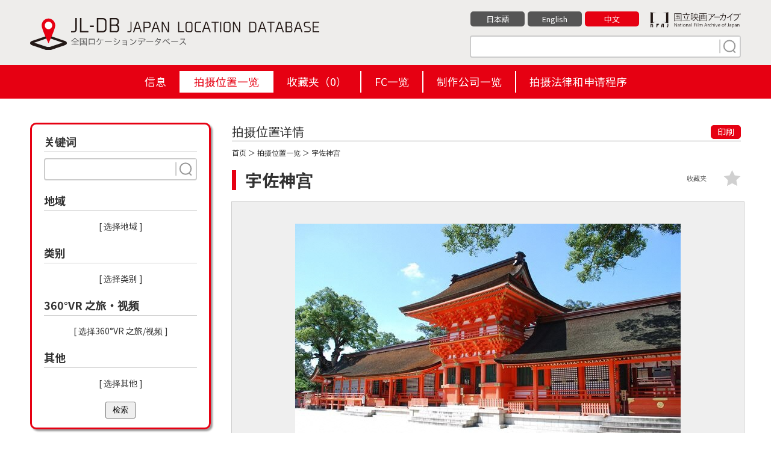

--- FILE ---
content_type: text/html; charset=UTF-8
request_url: https://jl-db.nfaj.go.jp/zhcn/location/440400004/?search=1&area%5B%5D=44
body_size: 10890
content:
<!DOCTYPE html>
<html lang="zh-cn">

<head>
<!-- Google Tag Manager -->
<script>(function(w,d,s,l,i){w[l]=w[l]||[];w[l].push({'gtm.start':
new Date().getTime(),event:'gtm.js'});var f=d.getElementsByTagName(s)[0],
j=d.createElement(s),dl=l!='dataLayer'?'&l='+l:'';j.async=true;j.src=
'https://www.googletagmanager.com/gtm.js?id='+i+dl;f.parentNode.insertBefore(j,f);
})(window,document,'script','dataLayer','GTM-P6RMWQ9');</script>
<!-- End Google Tag Manager -->
<meta charset="utf-8">
<title>宇佐神宫（大分县） | Japan Location Database</title>
<meta http-equiv="X-UA-Compatible" content="IE=edge">
<meta name="viewport" content="width=device-width,minimum-scale=1.0,maximum-scale=1.0,user-scalable=no">
<meta name="format-detection" content="telephone=no">
<meta name="description" content="">

<meta property="og:locale" content="zh-CN">
<meta property="og:type" content="website">
<meta property="og:image" content="https://jl-db.nfaj.go.jp/assets/img/ogp.png">
<meta property="og:title" content="宇佐神宫（大分县） | Japan Location Database">
<meta property="og:description" content="">
<meta property="og:url" content="https://jl-db.nfaj.go.jp/zhcn/location/">
<meta property="og:site_name" content="Japan Location Database">
<meta name="twitter:card" content="summary">
<meta name="twitter:title" content="宇佐神宫（大分县） | Japan Location Database">
<meta name="twitter:description" content="">
<meta name="twitter:image" content="https://jl-db.nfaj.go.jp/assets/img/ogp.png">

<link rel="apple-touch-icon" href="/assets/img/apple-touch-icon.png">
<link rel="shortcut icon" href="/assets/img/common/favicon.ico">
<link rel="preconnect" href="https://fonts.gstatic.com/">
<link rel="preconnect" href="https://use.fontawesome.com/">
<link rel="preconnect" href="https://ajax.googleapis.com/">

<link rel="stylesheet" href="https://fonts.googleapis.com/css2?family=Noto+Sans+JP:wght@400;700&display=swap">
<link rel="stylesheet" href="/assets/css/sanitize.css">
<link rel="stylesheet" href="/assets/css/style.css?k=20240920034129">
<link rel="stylesheet" href="/assets/css/style_sp.css?k=20240115123925">
<link href="https://use.fontawesome.com/releases/v5.10.0/css/all.css" rel="stylesheet">

<script src="https://ajax.googleapis.com/ajax/libs/jquery/3.5.1/jquery.min.js"></script>


<link rel="stylesheet" href="/assets/css/detail.css">
<link rel="stylesheet" href="/assets/css/slick.css">
<link rel="stylesheet" href="/assets/css/slick-theme.css">
<link rel="stylesheet" href="/assets/css/jquery.fancybox.css">
</head>

<body id="detail" class="lang_zhcn">

<!-- Google Tag Manager (noscript) -->
<noscript><iframe src="https://www.googletagmanager.com/ns.html?id=GTM-P6RMWQ9"
height="0" width="0" style="display:none;visibility:hidden"></iframe></noscript>
<!-- End Google Tag Manager (noscript) -->


<header class="header">
  <div class="wrapper clearfix">
    <div class="header-logo"><a href="/zhcn/"><img src="/assets/img/common/logo-01.svg" alt="JL-DB JAPAN LOCATION DATABASE 全国ロケーションデータベース"></a></div>
    <div class="header-info">
      <div class="clearfix">
        <div class="bun"><a href="https://www.nfaj.go.jp/" target="_blank" rel="noopener noreferrer"><img src="/assets/img/common/logo-nfaj.png" alt="国立映画アーカイブ -National Film Archive of Japan-"></a></div>
        <ul>
          <li><a href="/location/440400004/?search=1&area%5B%5D=44" class="">日本語</a></li>
          <li><a href="/en/location/440400004/?search=1&area%5B%5D=44" class="">English</a></li>
          <li><a href="/zhcn/location/440400004/?search=1&area%5B%5D=44" class="current">中文</a></li>
        </ul>
      </div>
      <div class="s-keyword">
        <form action="/zhcn/location/" method="get" id="head_search">
          <input type="text" placeholder="" name="q">
          <button type="submit" class="search" name="search" value="1"><img src="/assets/img/common/search.svg" width="30" height="24"></button>
        </form>
      </div>
    </div>
  </div>
  <ul class="hm">
    <li></li>
    <li></li>
    <li></li>
  </ul>

  <div id="header_navi">
    <div class="h-nav">
      <ul>
        <li class=""><a href="/zhcn/news/">信息</a></li><li class="active"><a href="/zhcn/location/">拍摄位置一览</a></li><li class=""><a href="/zhcn/location/?type=fav">收藏夹（<span id="fav_count">0</span>）</a></li><li class=""><a href="/zhcn/fc/">FC一览</a></li><li class=""><a href="/zhcn/production/">制作公司一览</a></li><li class=""><a href="/zhcn/filming_info/">拍摄法律和申请程序</a></li>
      </ul>
    </div>
  </div>

</header>
<div class="wrapper clearfix">

<form action="/zhcn/location/" method="get" id="side_search">

  <nav class="nav">

      <div class="change">更改检索条件</div>

      <div class="n-inr">
        <div class="nav-s nav-s-02">
          <div class="ttl">关键词</div>
          <div class="s-keyword">
            <input type="text" name="q" placeholder="" value="">
            <button type="submit" class="search search-button"><img src="/assets/img/common/search.svg" width="30" height="24"></button>
          </div>
        </div>
        <div class="nav-s nav-s-07">
          <div class="ttl">地域</div>
          <ul id="selected-area">
          </ul>
          <div class="more"><a class="js-modal-open" data-target="modal01">[ 选择地域 ]</a></div>
        </div>
        <div class="nav-s nav-s-07">
          <div class="ttl">类别</div>
          <ul id="selected-category">
          </ul>
          <div class="more"><a class="js-modal-open" data-target="modal02">[ 选择类别 ]</a></div>
        </div>
        <div class="nav-s nav-s-07">
          <div class="ttl">360°VR 之旅・视频</div>
          <ul id="selected-movie">
          </ul>
          <div class="more"><a class="js-modal-open" data-target="modal04">[ 选择360°VR 之旅/视频 ]</a></div>
        </div>
        <div class="nav-s nav-s-07">
          <div class="ttl">其他</div>
          <ul id="selected-other">
          </ul>
          <div class="more"><a class="js-modal-open" data-target="modal03">[ 选择其他 ]</a></div>
        </div>
        <a href="#" class="close">合上</a>
	<button type="submit" class="search-button" style="display: block; margin: auto; padding: 3px 10px;">检索</button>

      </div>

    </nav>
  </form>

  <main class="main">

    <section class="detail-box">

      <div class="ttl clearfix">
        <div class="detail_ttl">拍摄位置详情</div>
        <div class="print"><a href="#" onclick="window.print(); return false;">印刷</a></div>
      </div>

      <div class="condition"><a href="/zhcn/">首页</a> ＞ <a href="/zhcn/location/">拍摄位置一览</a> ＞ 宇佐神宫</div>

      <div class="s-ttl">
        <h1>宇佐神宫</h1>
        <div class="fv btn-fav " data-id="7158" data-command="add" data-token="71pJsCWbMDIOFFVWWCxeoLM9qbAlqzFy">收藏夹</div>
      </div>

      <div class="main_img img-box">
        <a href="https://jl-db.nfaj.go.jp/assets/images/201909/l/00034443.jpg" data-fancybox="img-group" data-caption="">
            <img src="https://jl-db.nfaj.go.jp/assets/images/201909/x/00034443.jpg" alt="">
        </a>
      </div>

      <ul class="thumb clearfix img-box-slider slider">
<li><div class="img-box"><a href="https://jl-db.nfaj.go.jp/assets/images/201909/x/00034444.jpg" data-fancybox="img-group" data-caption=""><img src="https://jl-db.nfaj.go.jp/assets/images/201909/m/00034444.jpg" alt=""></a></div></li>      </ul>


      <section class="detail-data-box sbox">
        <h2>详细的位置数据</h2>
        <div class="lists">
          <dl>
            <dt>名称</dt>
            <dd>宇佐神宫</dd>
          </dl>


          <dl>
            <dt>地址</dt>
            <dd>大分县宇佐市</dd>
          </dl>

          <dl>
            <dt>描述</dt>
            <dd>&quot;宇佐神宫作为全日本4万余社八幡社的总本宫而闻名全国，每年都有众多香客前来参拜。<br />
据说神宫起源于725年（神龟2）为祭祀应神天皇的御神灵八幡大神而创建的本殿一之御殿。二之御殿供奉比売大神、三之御殿供奉神功皇后，由此可见其与国东半岛广泛传播的神佛习合的山岳信仰、六乡满山文化有着深切的关联。<br />
神宫周边环绕着从太古生长至今的原生林，广阔的域内充满着澄净清新的气息，八幡造的3栋本殿（国宝）、神桥、吴桥、能乐殿、宝物殿等有着珍贵历史意义与文化意义的建筑物令人应接不暇。<br />
春天有约500棵染井吉樱花树争妍斗艳，夏天有莲花竞相开放，在这里可以赏玩四季各时节美景。&quot;<br />
</dd>
          </dl>

          <dl class="c-sd">
            <dt>拍摄日</dt>
            <dd>2018年</dd>
          </dl>


          <dl class="c-sw">
            <dt>拍摄时天气</dt>
            <dd>晴</dd>
          </dl>

          <dl class="c-ca">
            <dt>类别</dt>
            <dd>
              <a href="/zhcn/location/?search=1&cate%5B%5D=25"><span>历史遗迹·庭园</span></a>
              <a href="/zhcn/location/?search=1&cate%5B%5D=28"><span>神社·寺庙</span></a>
            </dd>
          </dl>





        </div>
      </section>

      <section class="detail-fc-box sbox">
        <h2>联系电影委员会</h2>
        <div class="lists">
          <dl>
            <dt>名称</dt>
            <dd><a href="/zhcn/fc/4404/">大分县外景地旅游推进协议会</a></dd>
          </dl>
          <dl>
            <dt>地址</dt>
            <dd>
              大分县大分市大手町3丁目1‐1<br>
            </dd>
          </dl>
          <dl>
            <dt>官方网址</dt>
            <dd>
              <a href="" target="_blank" rel="noopener noreferrer"></a>
            </dd>
          </dl>
          <dl>
            <dt>联系信息</dt>
            <dd>
              TEL：+81-97-506-2118
                <br>

              FAX：+81-97-506-1729

            </dd>
          </dl>
      </section>

      <section class="detail-map-box sbox">
        <h2>区域地图</h2>
        <div class="lists">
          <div id="map"></div>
          <p>※上述地图表示的为原始所在地及拍摄地的名称。存在与实际名称不同的情况，请予以理解。</p>
          
        </div>
      </section>

      <section class="detail-near-box sbox">
        <h2>附近的潜在位置</h2>
        <ul>
            <li><a href="/zhcn/location/440300011/"><div class="img-box"><img src="https://jl-db.nfaj.go.jp/assets/images/202005/s/00037462.JPG" alt=""></div>宇佐神宫参道</a></li>

            <li><a href="/zhcn/location/440300005/"><div class="img-box"><img src="https://jl-db.nfaj.go.jp/assets/images/202005/s/00037416.JPG" alt=""></div>院内町的石桥群</a></li>

            <li><a href="/zhcn/location/440300012/"><div class="img-box"><img src="https://jl-db.nfaj.go.jp/assets/images/202005/s/00037473.JPG" alt=""></div>宇佐平野</a></li>

            <li><a href="/zhcn/location/440300018/"><div class="img-box"><img src="https://jl-db.nfaj.go.jp/assets/images/202005/s/00037522.JPG" alt=""></div>东光寺五百罗汉</a></li>

            <li><a href="/zhcn/location/440300027/"><div class="img-box"><img src="https://jl-db.nfaj.go.jp/assets/images/202005/s/00037605.JPG" alt=""></div>四日市门前町、极乐通周边</a></li>

            <li><a href="/zhcn/location/440400001/"><div class="img-box"><img src="https://jl-db.nfaj.go.jp/assets/images/201909/s/00034430.JPG" alt=""></div>昭和之町</a></li>

            <li><a href="/zhcn/location/440300062/"><div class="img-box"><img src="https://jl-db.nfaj.go.jp/assets/images/202008/s/00039263.JPG" alt=""></div>布津部渔港</a></li>

            <li><a href="/zhcn/location/440300020/"><div class="img-box"><img src="https://jl-db.nfaj.go.jp/assets/images/202005/s/00037540.JPG" alt=""></div>佐田神社</a></li>

          </ul>
      </section>



      </section>

    </section>

  </main>


</div>

<footer class="footer">
  <div class="footer-inner-02">
    <p class="footer-logo"><img src="/assets/img/common/logo-03.png" alt="JL-DB JAPAN LOCATION DATABASE 全国ロケーションデータベース"></p>
    <div class="footer-link">
      <ul class="sns">
        <li><a href="javascript:void(0)" onclick="window.open('https://www.facebook.com/sharer/sharer.php?u='+encodeURIComponent(document.URL)+'&amp;t='+encodeURIComponent(document.title),null,'width=550px,height=350px');return false;"  target="_blank" rel="noopener noreferrer"><img src="/assets/img/common/icon_fb.gif" alt="Facebook"></a></li>
        <li><a href="https://twitter.com/share?text=%E5%AE%87%E4%BD%90%E7%A5%9E%E5%AE%AB%EF%BC%88%E5%A4%A7%E5%88%86%E5%8E%BF%EF%BC%89+%7C+Japan+Location+Database&url=https%3A%2F%2Fjl-db.nfaj.go.jp%2Fzhcn%2Flocation%2F" target="_blank" rel="noopener noreferrer"><img src="/assets/img/common/icon_x.svg" alt="X"></a></li>
      </ul>
      <ul class="lnks">
        <li><a href="/zhcn/about/">JL-DB是什么?</a></li>
        <li><a href="/zhcn/link/">链接</a></li>
        <li><a href="/zhcn/inquiry/">咨询</a></li>
        <li><a href="/zhcn/policy/">隐私政策</a></li>
      </ul>
    </div>
  </div>
  <div class="footer-inner-03">
    <p class="footer-copyright">&copy; National Film Archive of Japan</p>
  </div>
</footer>

<div class="pagetop"><a href="#" id="pagetop"></a></div>

<!-- modal01 -->
<div id="modal01" class="c-modal js-modal">
  <div class="c-modal_bg js-modal-close"></div>
  <div class="c-modal_content">
    <div class="c-modal_content_inner">
      <div class="ttl">选择地域</div>

      <div class="box-inner">
        <div class="headline ">北海道</div>
        <ul class="area1">
          <li><input id="area-id-1" type="checkbox" name="area[]" value="1" ><span id="area-name-1">北海道</span></li>
        </ul>
      </div>
      <div class="box-inner">
        <div class="headline ">東北</div>
        <ul class="area2">
          <li><input id="area-id-2" type="checkbox" name="area[]" value="2" ><span id="area-name-2">青森</span></li>
          <li><input id="area-id-3" type="checkbox" name="area[]" value="3" ><span id="area-name-3">岩手</span></li>
          <li><input id="area-id-5" type="checkbox" name="area[]" value="5" ><span id="area-name-5">秋田</span></li>
          <li><input id="area-id-6" type="checkbox" name="area[]" value="6" ><span id="area-name-6">山形</span></li>
          <li><input id="area-id-4" type="checkbox" name="area[]" value="4" ><span id="area-name-4">宮城</span></li>
          <li><input id="area-id-7" type="checkbox" name="area[]" value="7" ><span id="area-name-7">福岛</span></li>
        </ul>
      </div>
      <div class="box-inner">
        <div class="headline ">関東</div>
        <ul class="area3">
          <li><input id="area-id-13" type="checkbox" name="area[]" value="13" ><span id="area-name-13">东京</span></li>
          <li><input id="area-id-9" type="checkbox" name="area[]" value="9" ><span id="area-name-9">栃木</span></li>
          <li><input id="area-id-8" type="checkbox" name="area[]" value="8" ><span id="area-name-8">茨城</span></li>
          <li><input id="area-id-10" type="checkbox" name="area[]" value="10" ><span id="area-name-10">群马</span></li>
          <li><input id="area-id-12" type="checkbox" name="area[]" value="12" ><span id="area-name-12">千叶</span></li>
          <li><input id="area-id-11" type="checkbox" name="area[]" value="11" ><span id="area-name-11">埼玉</span></li>
          <li><input id="area-id-14" type="checkbox" name="area[]" value="14" ><span id="area-name-14">神奈川</span></li>
        </ul>
      </div>
      <div class="box-inner">
        <div class="headline ">甲信越静</div>
        <ul class="area4">
          <li><input id="area-id-15" type="checkbox" name="area[]" value="15" ><span id="area-name-15">新潟</span></li>
          <li><input id="area-id-20" type="checkbox" name="area[]" value="20" ><span id="area-name-20">长野</span></li>
          <li><input id="area-id-19" type="checkbox" name="area[]" value="19" ><span id="area-name-19">山梨</span></li>
          <li><input id="area-id-22" type="checkbox" name="area[]" value="22" ><span id="area-name-22">静冈</span></li>
        </ul>
      </div>
      <div class="box-inner">
        <div class="headline ">中部</div>
        <ul class="area5">
          <li><input id="area-id-16" type="checkbox" name="area[]" value="16" ><span id="area-name-16">富山</span></li>
          <li><input id="area-id-17" type="checkbox" name="area[]" value="17" ><span id="area-name-17">石川</span></li>
          <li><input id="area-id-21" type="checkbox" name="area[]" value="21" ><span id="area-name-21">岐阜</span></li>
          <li><input id="area-id-23" type="checkbox" name="area[]" value="23" ><span id="area-name-23">愛知</span></li>
          <li><input id="area-id-24" type="checkbox" name="area[]" value="24" ><span id="area-name-24">三重</span></li>
        </ul>
      </div>
      <div class="box-inner">
        <div class="headline ">近畿</div>
        <ul class="area6">
          <li><input id="area-id-18" type="checkbox" name="area[]" value="18" ><span id="area-name-18">福井</span></li>
          <li><input id="area-id-25" type="checkbox" name="area[]" value="25" ><span id="area-name-25">滋贺</span></li>
          <li><input id="area-id-26" type="checkbox" name="area[]" value="26" ><span id="area-name-26">京都</span></li>
          <li><input id="area-id-27" type="checkbox" name="area[]" value="27" ><span id="area-name-27">大阪</span></li>
          <li><input id="area-id-28" type="checkbox" name="area[]" value="28" ><span id="area-name-28">兵库</span></li>
          <li><input id="area-id-29" type="checkbox" name="area[]" value="29" ><span id="area-name-29">奈良</span></li>
          <li><input id="area-id-30" type="checkbox" name="area[]" value="30" ><span id="area-name-30">和歌山</span></li>
        </ul>
      </div>
      <div class="box-inner">
        <div class="headline ">中国</div>
        <ul class="area7">
          <li><input id="area-id-31" type="checkbox" name="area[]" value="31" ><span id="area-name-31">鸟取</span></li>
          <li><input id="area-id-32" type="checkbox" name="area[]" value="32" ><span id="area-name-32">岛根</span></li>
          <li><input id="area-id-33" type="checkbox" name="area[]" value="33" ><span id="area-name-33">冈山</span></li>
          <li><input id="area-id-34" type="checkbox" name="area[]" value="34" ><span id="area-name-34">广岛</span></li>
          <li><input id="area-id-35" type="checkbox" name="area[]" value="35" ><span id="area-name-35">山口</span></li>
        </ul>
      </div>
      <div class="box-inner">
        <div class="headline ">四国</div>
        <ul class="area8">
          <li><input id="area-id-36" type="checkbox" name="area[]" value="36" ><span id="area-name-36">德岛</span></li>
          <li><input id="area-id-37" type="checkbox" name="area[]" value="37" ><span id="area-name-37">香川</span></li>
          <li><input id="area-id-38" type="checkbox" name="area[]" value="38" ><span id="area-name-38">愛媛</span></li>
          <li><input id="area-id-39" type="checkbox" name="area[]" value="39" ><span id="area-name-39">高知</span></li>
        </ul>
      </div>
      <div class="box-inner">
        <div class="headline ">九州</div>
        <ul class="area9">
          <li><input id="area-id-40" type="checkbox" name="area[]" value="40" ><span id="area-name-40">福冈</span></li>
          <li><input id="area-id-41" type="checkbox" name="area[]" value="41" ><span id="area-name-41">佐賀</span></li>
          <li><input id="area-id-42" type="checkbox" name="area[]" value="42" ><span id="area-name-42">长崎</span></li>
          <li><input id="area-id-43" type="checkbox" name="area[]" value="43" ><span id="area-name-43">熊本</span></li>
          <li><input id="area-id-44" type="checkbox" name="area[]" value="44" ><span id="area-name-44">大分</span></li>
          <li><input id="area-id-45" type="checkbox" name="area[]" value="45" ><span id="area-name-45">宮崎</span></li>
          <li><input id="area-id-46" type="checkbox" name="area[]" value="46" ><span id="area-name-46">鹿儿岛</span></li>
        </ul>
      </div>
      <div class="box-inner">
        <div class="headline ">沖縄</div>
        <ul class="area10">
          <li><input id="area-id-47" type="checkbox" name="area[]" value="47" ><span id="area-name-47">冲绳</span></li>
        </ul>
      </div>

      <div class="submit"><button type="submit" class="search-button" name="search" value="1">检索</button></div>
      <a class="js-modal-close c-modal_close" href=""><span></span></a>

    </div>

  </div>

</div>
<!-- ./modal01 -->

<!-- modal02 -->
<div id="modal02" class="c-modal js-modal">
  <div class="c-modal_bg js-modal-close"></div>
  <div class="c-modal_content">
    <div class="c-modal_content_inner">
      <div class="ttl">选择类别</div>
      <div class="box-inner">
        <div class="headline">古迹·名胜</div>
        <ul>
          <li><input id="category-id-23" type="checkbox" name="cate[]" value="23" ><span id="category-name-23">世界遗产地区</span></li>
          <li><input id="category-id-24" type="checkbox" name="cate[]" value="24" ><span id="category-name-24">国宝·文化遗产</span></li>
          <li><input id="category-id-143" type="checkbox" name="cate[]" value="143" ><span id="category-name-143">文化财产</span></li>
          <li><input id="category-id-25" type="checkbox" name="cate[]" value="25" ><span id="category-name-25">历史遗迹·庭园</span></li>
          <li><input id="category-id-26" type="checkbox" name="cate[]" value="26" ><span id="category-name-26">自然保护区·名胜</span></li>
          <li><input id="category-id-27" type="checkbox" name="cate[]" value="27" ><span id="category-name-27">城堡·城堡遗迹</span></li>
          <li><input id="category-id-139" type="checkbox" name="cate[]" value="139" ><span id="category-name-139">武士住宅</span></li>
        </ul>
      </div>
      <div class="box-inner">
        <div class="headline">神社·寺庙</div>
        <ul>
          <li><input id="category-id-28" type="checkbox" name="cate[]" value="28" ><span id="category-name-28">神社·寺庙</span></li>
          <li><input id="category-id-29" type="checkbox" name="cate[]" value="29" ><span id="category-name-29">教堂·礼拜堂</span></li>
          <li><input id="category-id-30" type="checkbox" name="cate[]" value="30" ><span id="category-name-30">墓地·陵园</span></li>
          <li><input id="category-id-31" type="checkbox" name="cate[]" value="31" ><span id="category-name-31">其他宗教设施</span></li>
        </ul>
      </div>
      <div class="box-inner">
        <div class="headline">写字楼·商业设施</div>
        <ul>
          <li><input id="category-id-32" type="checkbox" name="cate[]" value="32" ><span id="category-name-32">写字楼·商业大厦（外观）</span></li>
          <li><input id="category-id-33" type="checkbox" name="cate[]" value="33" ><span id="category-name-33">综合商业设施（商业综合体）</span></li>
          <li><input id="category-id-34" type="checkbox" name="cate[]" value="34" ><span id="category-name-34">大型店铺（包含郊外店铺）</span></li>
          <li><input id="category-id-35" type="checkbox" name="cate[]" value="35" ><span id="category-name-35">旅店·酒店</span></li>
        </ul>
      </div>
      <div class="box-inner">
        <div class="headline">店铺·住宅区</div>
        <ul>
          <li><input id="category-id-36" type="checkbox" name="cate[]" value="36" ><span id="category-name-36">零售商场</span></li>
          <li><input id="category-id-141" type="checkbox" name="cate[]" value="141" ><span id="category-name-141">町屋</span></li>
          <li><input id="category-id-37" type="checkbox" name="cate[]" value="37" ><span id="category-name-37">餐饮店</span></li>
          <li><input id="category-id-38" type="checkbox" name="cate[]" value="38" ><span id="category-name-38">专卖店·便利店</span></li>
          <li><input id="category-id-39" type="checkbox" name="cate[]" value="39" ><span id="category-name-39">住宅·居住地</span></li>
          <li><input id="category-id-40" type="checkbox" name="cate[]" value="40" ><span id="category-name-40">小区·楼房·公寓</span></li>
        </ul>
      </div>
      <div class="box-inner">
        <div class="headline">商店街·娱乐休闲街街</div>
        <ul>
          <li><input id="category-id-41" type="checkbox" name="cate[]" value="41" ><span id="category-name-41">市场·批发市场</span></li>
          <li><input id="category-id-42" type="checkbox" name="cate[]" value="42" ><span id="category-name-42">商店街内零售商场</span></li>
          <li><input id="category-id-43" type="checkbox" name="cate[]" value="43" ><span id="category-name-43">商店街内餐饮店</span></li>
          <li><input id="category-id-44" type="checkbox" name="cate[]" value="44" ><span id="category-name-44">电影院·剧场·礼堂</span></li>
          <li><input id="category-id-45" type="checkbox" name="cate[]" value="45" ><span id="category-name-45">专卖店·便利店</span></li>
          <li><input id="category-id-46" type="checkbox" name="cate[]" value="46" ><span id="category-name-46">弹珠店等游戏设施</span></li>
          <li><input id="category-id-47" type="checkbox" name="cate[]" value="47" ><span id="category-name-47">酒吧街·风俗店</span></li>
        </ul>
      </div>
      <div class="box-inner">
        <div class="headline">公共设施·礼堂</div>
        <ul>
          <li><input id="category-id-48" type="checkbox" name="cate[]" value="48" ><span id="category-name-48">行政管理设施</span></li>
          <li><input id="category-id-49" type="checkbox" name="cate[]" value="49" ><span id="category-name-49">公民馆·集会所</span></li>
          <li><input id="category-id-50" type="checkbox" name="cate[]" value="50" ><span id="category-name-50">礼堂·社区中心</span></li>
        </ul>
      </div>
      <div class="box-inner">
        <div class="headline">街景·村庄景色</div>
        <ul>
          <li><input id="category-id-136" type="checkbox" name="cate[]" value="136" ><span id="category-name-136">街景</span></li>
          <li><input id="category-id-51" type="checkbox" name="cate[]" value="51" ><span id="category-name-51">山村地区</span></li>
          <li><input id="category-id-52" type="checkbox" name="cate[]" value="52" ><span id="category-name-52">农村地区</span></li>
          <li><input id="category-id-53" type="checkbox" name="cate[]" value="53" ><span id="category-name-53">渔村地区</span></li>
          <li><input id="category-id-54" type="checkbox" name="cate[]" value="54" ><span id="category-name-54">市中心</span></li>
          <li><input id="category-id-55" type="checkbox" name="cate[]" value="55" ><span id="category-name-55">河边或湖畔旁的居民区</span></li>
          <li><input id="category-id-56" type="checkbox" name="cate[]" value="56" ><span id="category-name-56">原野·牧场·放牧地</span></li>
          <li><input id="category-id-57" type="checkbox" name="cate[]" value="57" ><span id="category-name-57">田地·农地·果园</span></li>
        </ul>
      </div>
      <div class="box-inner">
        <div class="headline">大自然·山·河流·溪谷·湖</div>
        <ul>
          <li><input id="category-id-134" type="checkbox" name="cate[]" value="134" ><span id="category-name-134">大自然</span></li>
          <li><input id="category-id-138" type="checkbox" name="cate[]" value="138" ><span id="category-name-138">花圃 </span></li>
          <li><input id="category-id-58" type="checkbox" name="cate[]" value="58" ><span id="category-name-58">山·登山道·山间小屋</span></li>
          <li><input id="category-id-59" type="checkbox" name="cate[]" value="59" ><span id="category-name-59">森林·杂木林</span></li>
          <li><input id="category-id-60" type="checkbox" name="cate[]" value="60" ><span id="category-name-60">瀑布·河流·溪谷·溪流</span></li>
          <li><input id="category-id-61" type="checkbox" name="cate[]" value="61" ><span id="category-name-61">湖·池沼·储水池</span></li>
          <li><input id="category-id-135" type="checkbox" name="cate[]" value="135" ><span id="category-name-135">岛</span></li>
        </ul>
      </div>
      <div class="box-inner">
        <div class="headline">温泉·疗养</div>
        <ul>
          <li><input id="category-id-62" type="checkbox" name="cate[]" value="62" ><span id="category-name-62">温泉街·避暑地</span></li>
          <li><input id="category-id-63" type="checkbox" name="cate[]" value="63" ><span id="category-name-63">旅馆·酒店·食宿公寓</span></li>
          <li><input id="category-id-64" type="checkbox" name="cate[]" value="64" ><span id="category-name-64">别墅·乡间小舍</span></li>
        </ul>
      </div>
      <div class="box-inner">
        <div class="headline">交通·交通工具</div>
        <ul>
          <li><input id="category-id-65" type="checkbox" name="cate[]" value="65" ><span id="category-name-65">站·车站内·站前·转盘</span></li>
          <li><input id="category-id-140" type="checkbox" name="cate[]" value="140" ><span id="category-name-140">道路休息站</span></li>
          <li><input id="category-id-66" type="checkbox" name="cate[]" value="66" ><span id="category-name-66">铁路道口·线路</span></li>
          <li><input id="category-id-67" type="checkbox" name="cate[]" value="67" ><span id="category-name-67">停车场（含室内）</span></li>
          <li><input id="category-id-68" type="checkbox" name="cate[]" value="68" ><span id="category-name-68">机场·机场大楼·直升飞机场</span></li>
          <li><input id="category-id-69" type="checkbox" name="cate[]" value="69" ><span id="category-name-69">港口·船埠头</span></li>
          <li><input id="category-id-70" type="checkbox" name="cate[]" value="70" ><span id="category-name-70">公交车站·公交停靠站</span></li>
          <li><input id="category-id-71" type="checkbox" name="cate[]" value="71" ><span id="category-name-71">船舶及船舶内</span></li>
          <li><input id="category-id-72" type="checkbox" name="cate[]" value="72" ><span id="category-name-72">电车·有轨电车·单轨电车</span></li>
          <li><input id="category-id-73" type="checkbox" name="cate[]" value="73" ><span id="category-name-73">游览车/吊篮·缆车</span></li>
        </ul>
      </div>
      <div class="box-inner">
        <div class="headline">公园·休闲设施</div>
        <ul>
          <li><input id="category-id-74" type="checkbox" name="cate[]" value="74" ><span id="category-name-74">公园</span></li>
          <li><input id="category-id-75" type="checkbox" name="cate[]" value="75" ><span id="category-name-75">主题公园·游乐场</span></li>
          <li><input id="category-id-76" type="checkbox" name="cate[]" value="76" ><span id="category-name-76">弹珠店等游戏设施</span></li>
          <li><input id="category-id-77" type="checkbox" name="cate[]" value="77" ><span id="category-name-77">动物园·水族馆·植物园</span></li>
          <li><input id="category-id-78" type="checkbox" name="cate[]" value="78" ><span id="category-name-78">美术馆·博物馆·资料馆</span></li>
          <li><input id="category-id-79" type="checkbox" name="cate[]" value="79" ><span id="category-name-79">海水浴场·沙滩</span></li>
          <li><input id="category-id-80" type="checkbox" name="cate[]" value="80" ><span id="category-name-80">游泳池（室内·室外）</span></li>
          <li><input id="category-id-81" type="checkbox" name="cate[]" value="81" ><span id="category-name-81">宿营地·小木屋</span></li>
          <li><input id="category-id-82" type="checkbox" name="cate[]" value="82" ><span id="category-name-82">滑雪场·高尔夫球场</span></li>
          <li><input id="category-id-83" type="checkbox" name="cate[]" value="83" ><span id="category-name-83">电影院·剧场·礼堂</span></li>
          <li><input id="category-id-84" type="checkbox" name="cate[]" value="84" ><span id="category-name-84">保龄球·台球厅等</span></li>
          <li><input id="category-id-85" type="checkbox" name="cate[]" value="85" ><span id="category-name-85">其他设施</span></li>
        </ul>
      </div>
      <div class="box-inner">
        <div class="headline">道路·桥梁</div>
        <ul>
          <li><input id="category-id-86" type="checkbox" name="cate[]" value="86" ><span id="category-name-86">单侧3条以上车道</span></li>
          <li><input id="category-id-87" type="checkbox" name="cate[]" value="87" ><span id="category-name-87">有特征的路</span></li>
          <li><input id="category-id-88" type="checkbox" name="cate[]" value="88" ><span id="category-name-88">山道·林道·农道·田埂道</span></li>
          <li><input id="category-id-89" type="checkbox" name="cate[]" value="89" ><span id="category-name-89">坡路·台阶</span></li>
          <li><input id="category-id-90" type="checkbox" name="cate[]" value="90" ><span id="category-name-90">桥梁</span></li>
          <li><input id="category-id-91" type="checkbox" name="cate[]" value="91" ><span id="category-name-91">隧道</span></li>
          <li><input id="category-id-92" type="checkbox" name="cate[]" value="92" ><span id="category-name-92">高速公路</span></li>
        </ul>
      </div>
      <div class="box-inner">
        <div class="headline">室内·室外</div>
        <ul>
          <li><input id="category-id-93" type="checkbox" name="cate[]" value="93" ><span id="category-name-93">写字楼内</span></li>
          <li><input id="category-id-94" type="checkbox" name="cate[]" value="94" ><span id="category-name-94">房间·会议室</span></li>
          <li><input id="category-id-95" type="checkbox" name="cate[]" value="95" ><span id="category-name-95">住宅·住宅内</span></li>
          <li><input id="category-id-96" type="checkbox" name="cate[]" value="96" ><span id="category-name-96">饮食店内</span></li>
          <li><input id="category-id-97" type="checkbox" name="cate[]" value="97" ><span id="category-name-97">零售商场内</span></li>
          <li><input id="category-id-98" type="checkbox" name="cate[]" value="98" ><span id="category-name-98">其他设施内</span></li>
        </ul>
      </div>
      <div class="box-inner">
        <div class="headline">设施遗址·废墟·产业遗址·空地</div>
        <ul>
          <li><input id="category-id-99" type="checkbox" name="cate[]" value="99" ><span id="category-name-99">工业设施遗迹·废墟·停业设施</span></li>
          <li><input id="category-id-100" type="checkbox" name="cate[]" value="100" ><span id="category-name-100">采石·挖掘场</span></li>
          <li><input id="category-id-101" type="checkbox" name="cate[]" value="101" ><span id="category-name-101">废弃线路·废弃车站</span></li>
          <li><input id="category-id-102" type="checkbox" name="cate[]" value="102" ><span id="category-name-102">产业遗迹·战争遗迹</span></li>
          <li><input id="category-id-103" type="checkbox" name="cate[]" value="103" ><span id="category-name-103">空地</span></li>
        </ul>
      </div>
      <div class="box-inner">
        <div class="headline">屋顶·眺望</div>
        <ul>
          <li><input id="category-id-104" type="checkbox" name="cate[]" value="104" ><span id="category-name-104">展望台·山顶处景观</span></li>
          <li><input id="category-id-105" type="checkbox" name="cate[]" value="105" ><span id="category-name-105">建筑物顶楼·阳台</span></li>
          <li><input id="category-id-106" type="checkbox" name="cate[]" value="106" ><span id="category-name-106">航拍</span></li>
        </ul>
      </div>
      <div class="box-inner">
        <div class="headline">学校·医院·警察·消防</div>
        <ul>
          <li><input id="category-id-137" type="checkbox" name="cate[]" value="137" ><span id="category-name-137">小学·初中·高中</span></li>
          <li><input id="category-id-109" type="checkbox" name="cate[]" value="109" ><span id="category-name-109">大学·专科</span></li>
          <li><input id="category-id-110" type="checkbox" name="cate[]" value="110" ><span id="category-name-110">综合医院·医院·诊所</span></li>
          <li><input id="category-id-111" type="checkbox" name="cate[]" value="111" ><span id="category-name-111">警察局</span></li>
          <li><input id="category-id-112" type="checkbox" name="cate[]" value="112" ><span id="category-name-112">消防局</span></li>
          <li><input id="category-id-113" type="checkbox" name="cate[]" value="113" ><span id="category-name-113">自卫队设施·美军设施</span></li>
        </ul>
      </div>
      <div class="box-inner">
        <div class="headline">港口·海边·海岸</div>
        <ul>
          <li><input id="category-id-114" type="checkbox" name="cate[]" value="114" ><span id="category-name-114">海滩·海水浴场·海岸</span></li>
          <li><input id="category-id-115" type="checkbox" name="cate[]" value="115" ><span id="category-name-115">太平洋侧海岸</span></li>
          <li><input id="category-id-116" type="checkbox" name="cate[]" value="116" ><span id="category-name-116">日本海侧海岸</span></li>
          <li><input id="category-id-117" type="checkbox" name="cate[]" value="117" ><span id="category-name-117">灯塔·码头·防护堤</span></li>
          <li><input id="category-id-118" type="checkbox" name="cate[]" value="118" ><span id="category-name-118">港口·渔港·养殖场·运河</span></li>
          <li><input id="category-id-119" type="checkbox" name="cate[]" value="119" ><span id="category-name-119">海中·洞穴·无人岛</span></li>
        </ul>
      </div>
      <div class="box-inner">
        <div class="headline">工厂·仓库</div>
        <ul>
          <li><input id="category-id-120" type="checkbox" name="cate[]" value="120" ><span id="category-name-120">工厂·仓库全景（包含俯视）</span></li>
          <li><input id="category-id-121" type="checkbox" name="cate[]" value="121" ><span id="category-name-121">设施内·占地内</span></li>
        </ul>
      </div>
      <div class="box-inner">
        <div class="headline">可见……之处</div>
        <ul>
          <li><input id="category-id-122" type="checkbox" name="cate[]" value="122" ><span id="category-name-122">学校·教育设施</span></li>
          <li><input id="category-id-123" type="checkbox" name="cate[]" value="123" ><span id="category-name-123">警察局·消防局</span></li>
          <li><input id="category-id-124" type="checkbox" name="cate[]" value="124" ><span id="category-name-124">医院·病房·手术室</span></li>
          <li><input id="category-id-125" type="checkbox" name="cate[]" value="125" ><span id="category-name-125">高速公路·桥梁</span></li>
          <li><input id="category-id-126" type="checkbox" name="cate[]" value="126" ><span id="category-name-126">国内</span></li>
          <li><input id="category-id-127" type="checkbox" name="cate[]" value="127" ><span id="category-name-127">国外</span></li>
          <li><input id="category-id-128" type="checkbox" name="cate[]" value="128" ><span id="category-name-128">地球外</span></li>
        </ul>
      </div>
      <div class="box-inner">
        <div class="headline">夜景·夜间</div>
        <ul>
          <li><input id="category-id-129" type="checkbox" name="cate[]" value="129" ><span id="category-name-129">点灯（夜晚街区华灯）</span></li>
          <li><input id="category-id-130" type="checkbox" name="cate[]" value="130" ><span id="category-name-130">夜景</span></li>
        </ul>
      </div>
      <div class="box-inner">
        <div class="headline">特产·节日祭典</div>
        <ul>
          <li><input id="category-id-131" type="checkbox" name="cate[]" value="131" ><span id="category-name-131">地区表演艺术·祭典·无形文化</span></li>
          <li><input id="category-id-132" type="checkbox" name="cate[]" value="132" ><span id="category-name-132">典礼仪式·活动</span></li>
        </ul>
      </div>
      <div class="box-inner">
        <div class="headline">其他</div>
        <ul>
          <li><input id="category-id-133" type="checkbox" name="cate[]" value="133" ><span id="category-name-133">其他</span></li>
        </ul>
      </div>
      <div class="submit"><button type="submit" class="search-button" name="search" value="1">检索</button></div>
      <a class="js-modal-close c-modal_close" href=""><span></span></a>
    </div>
  </div>
</div>
<!-- ./modal02 -->

<!-- modal04 -->
<div id="modal04" class="c-modal js-modal">
  <div class="c-modal_bg js-modal-close"></div>
  <div class="c-modal_content">
    <div class="c-modal_content_inner">
      <div class="ttl">选择360°VR 之旅/视频</div>
      <div class="box-inner">
        <ul>
                <li><input id="movie-id-2" type="checkbox" name="movie[]" value="2" ><span id="movie-name-2">360°VR 之旅</span></li>
                <li><input id="movie-id-1" type="checkbox" name="movie[]" value="1" ><span id="movie-name-1">视频</span></li>
         
        </ul>
      </div>
      <div class="submit"><button type="submit" class="search-button">检索</button></div>
      <a class="js-modal-close c-modal_close" href=""><span></span></a>
    </div>
  </div>
</div>
<!-- ./modal04 -->

<!-- modal03 -->
<div id="modal03" class="c-modal js-modal">
  <div class="c-modal_bg js-modal-close"></div>
  <div class="c-modal_content">
    <div class="c-modal_content_inner">
      <div class="ttl">选择其他</div>
      <div class="box-inner">
        <ul>
          <li><input id="other-id-1" type="checkbox" name="other[]" value="1" ><span id="other-name-1">停车场有</span></li>
          <li><input id="other-id-2" type="checkbox" name="other[]" value="2" ><span id="other-name-2">休息区有</span></li>
          <li><input id="other-id-3" type="checkbox" name="other[]" value="3" ><span id="other-name-3">厕所有</span></li>
          <li><input id="other-id-4" type="checkbox" name="other[]" value="4" ><span id="other-name-4">射击历史</span></li>
          <li><input id="other-id-6" type="checkbox" name="other[]" value="6" ><span id="other-name-6">可用拍摄时间有</span></li>
          <li><input id="other-id-7" type="checkbox" name="other[]" value="7" ><span id="other-name-7">使用条款有</span></li>
          <li><input id="other-id-8" type="checkbox" name="other[]" value="8" ><span id="other-name-8">申请截止日期有</span></li>
          <li><input id="other-id-9" type="checkbox" name="other[]" value="9" ><span id="other-name-9">爆炸有</span></li>
          <li><input id="other-id-10" type="checkbox" name="other[]" value="10" ><span id="other-name-10">〜貌似的地方・〜可以拍摄场景的地方</span></li>
          <li><input id="other-id-11" type="checkbox" name="other[]" value="11" ><span id="other-name-11">火的使用 OK</span></li>
          <li><input id="other-id-12" type="checkbox" name="other[]" value="12" ><span id="other-name-12">水的使用 OK</span></li>
          <li><input id="other-id-13" type="checkbox" name="other[]" value="13" ><span id="other-name-13">无人机 OK</span></li>
          <li><input id="other-id-14" type="checkbox" name="other[]" value="14" ><span id="other-name-14">替身和开放性设置 OK</span></li>
          <li><input id="other-id-15" type="checkbox" name="other[]" value="15" ><span id="other-name-15">封锁 OK</span></li>
          <li><input id="other-id-16" type="checkbox" name="other[]" value="16" ><span id="other-name-16">保留 OK</span></li>
        </ul>
      </div>
      <div class="submit"><button type="submit" class="search-button">检索</button></div>
      <a class="js-modal-close c-modal_close" href=""><span></span></a>
    </div>
  </div>
</div>
<!-- ./modal03 -->

<script src="/assets/js/common.js"></script>
<script src="/assets/js/slick.min.js"></script>
<script src="/assets/js/jquery.fancybox.min.js"></script>

<script>
$(document).ready(function () {
    $('.btn-fav').on('click', function () {
        const location_id = $(this).attr('data-id')
        const command = $(this).attr('data-command')
        const token = $(this).attr('data-token')
        const url = "/zhcn/favorite/"
        const btn = $(this)
        $.ajax({
            type: "POST",
            cache: false,
            url: url + location_id + '/' + command + '/',
            data:
                {
                  mode: 'api',
                  command: command,
                  location_id: location_id,
                  token: token,
                },
        }).done(function (msg) {
            if(msg.status == 'success'){
                toggleFavBtn(btn)
            }else{
                alert("fail token-error");
            }
        }).fail(function () {

        });
    })
    function toggleFavBtn(btn) {
        var count = Number($('#fav_count').text())
        if(btn.attr('data-command') === 'add'){
            setBtnActive(btn)
            count = count + 1
        }else{
            setBtnNegative(btn)
            if (count > 0){ count = count - 1 }
        }
      // console.log(count)
        $('#fav_count').text(count)
    }
    function setBtnActive(btn) {
        btn.addClass('current')
        btn.attr('data-command', 'remove')
        alert("添加到我的收藏夹")
    }
    function setBtnNegative(btn) {
        btn.removeClass('current');
        btn.attr('data-command', 'add')
        alert("我把它从我的收藏夹里删除了")
    }
});
</script><script src="https://www.youtube.com/iframe_api"></script>
<script src="https://maps.googleapis.com/maps/api/js?key=AIzaSyCNBDBnYhiyhxfQzSnkOSZb0lFQhLfrqZo&callback=initMap&language=zh-cn" async defer></script>
<script>
var map;
var marker = [];
var info = [];

function googlemap_init(center, markerData) {
  if (!Object.keys(center).length || !markerData.length) {
    return;
  }

  var centerLatLng = new google.maps.LatLng({lat: center.lat, lng: center.lng});
  map = new google.maps.Map(document.getElementById('map'), {
    center: centerLatLng,
    mapTypeId: google.maps.MapTypeId.ROADMAP,
    zoom: 15
  });

  markerData.forEach((value, index) => {
    marker[index] = new google.maps.Marker({
        position: new google.maps.LatLng(value.lat, value.lng),
        title: value.name,
        icon: {url: value.icon},
        zIndex: value.zindex
    });
    marker[index].setMap(map);

    info[index] = new google.maps.InfoWindow({
      content: '<div>' + value.name + '</div>'
    });

    markerEvent(index);
  });
}

function markerEvent(index) {
  marker[index].addListener('click', function() {
    info[index].open(map, marker[index]);
  });
}
var center = {
  lat: 33.5260019,
  lng: 131.3746381,
};
var markerData = [
  {
    name: '宇佐神宫',
    lat: 33.5260019,
    lng: 131.3746381,
    icon: 'https://maps.google.com/mapfiles/ms/icons/red-dot.png',
    zindex: 10,
  },
  {
    name: '宇佐神宫参道',
    lat: 33.5260019,
    lng: 131.3746381,
    icon: 'https://maps.google.com/mapfiles/ms/icons/blue-dot.png',
    zindex: 9,
  },
  {
    name: '院内町的石桥群',
    lat: 33.5319902,
    lng: 131.3496285,
    icon: 'https://maps.google.com/mapfiles/ms/icons/blue-dot.png',
    zindex: 8,
  },
  {
    name: '宇佐平野',
    lat: 33.5319902,
    lng: 131.3496285,
    icon: 'https://maps.google.com/mapfiles/ms/icons/blue-dot.png',
    zindex: 7,
  },
  {
    name: '东光寺五百罗汉',
    lat: 33.5581005,
    lng: 131.3613863,
    icon: 'https://maps.google.com/mapfiles/ms/icons/blue-dot.png',
    zindex: 6,
  },
  {
    name: '四日市门前町、极乐通周边',
    lat: 33.5312096,
    lng: 131.3274879,
    icon: 'https://maps.google.com/mapfiles/ms/icons/blue-dot.png',
    zindex: 5,
  },
  {
    name: '昭和之町',
    lat: 33.5578929,
    lng: 131.4385964,
    icon: 'https://maps.google.com/mapfiles/ms/icons/blue-dot.png',
    zindex: 4,
  },
  {
    name: '布津部渔港',
    lat: 33.5702172,
    lng: 131.293405,
    icon: 'https://maps.google.com/mapfiles/ms/icons/blue-dot.png',
    zindex: 3,
  },
  {
    name: '佐田神社',
    lat: 33.445132,
    lng: 131.3933423,
    icon: 'https://maps.google.com/mapfiles/ms/icons/blue-dot.png',
    zindex: 2,
  },
];
function initMap() {
  googlemap_init(center, markerData);
}
$(document).ready(function () {

  $('.img-box-slider').slick({
    dots: false,
    infinite: false,
    slidesToShow: 4,
    variableWidth: true,
    responsive: [{
      breakpoint: 768,
        settings: {
          slidesToShow: 2,
        }
    }],
    slidesToScroll: 1
  });

  $('[data-fancybox]').fancybox();


});

 var is_mobile = false;
 var ua = navigator.userAgent;
 if (ua.indexOf('iPhone') > 0 || ua.indexOf('iPod') > 0 || ua.indexOf('iPad') > 0 || ua.indexOf('Android') > 0 && ua.indexOf('Mobile') > 0) {
   is_mobile = true;
 }
function onPlayerReady(event) {
  if (is_mobile) {
    event.target.mute();
  }
  event.target.playVideo();
}
</script>

</body>
</html>

--- FILE ---
content_type: text/css
request_url: https://jl-db.nfaj.go.jp/assets/css/style_sp.css?k=20240115123925
body_size: 4971
content:
@charset "utf-8";

@media screen and (max-width: 768px) {


main{
  margin-bottom:40px;
}

/*- header -*/

header{
  border-bottom:3px solid #E60012;
  margin-bottom:0px;
  background-color:#EEEDEB;
  padding:10px 0 10px 0;
}
header .header-logo{
  float:none;
  margin:10px 0 0 10px;
  padding:0;
}
header .header-logo img{
  width:300px;
}
header .header-info{
  float:none;
  text-align:right;
  margin:0 10px;
  width:auto;
}
header .header-info .bun img{
  width:115px;
  margin:12px 0 0 0;
  float:right;
}
header .header-info ul{
  font-size:0;
  float:left;
  margin:10px 0 0 0;
}
header .header-info li{
  width:60px;
  margin:0 4px 7px 1px;
}
header .header-info li a{
  font-size:11px;
}
header .hm{
  display:block;
  position:absolute;
  right:10px;
  top:13px;
  width:35px;
  height:35px;
}
header .hm li{
  border-top:2px solid #E60012;
  margin:7px 0;
  transition:.3s all;
}
header .hm.on li:nth-child(1){
  transform: rotate(-135deg);
  margin:14px 0 0 0;
  transition:.3s all;
}
header .hm.on li:nth-child(2){
  display:none;
  transition:.3s all;
}
header .hm.on li:nth-child(3){
  transform: rotate(-225deg);
  margin:-2px 0 0 0;
  transition:.3s all;
  
}
.h-nav{
  display:none;
  position:absolute;
  top:141px;
  left:0;
  right:0;
}
.h-nav li{
  display:block;
  font-size:14px;
  padding:0 10px;
  border-bottom:1px solid #F57E86;
}


/*- footer -*/

footer .footer-inner-01{
  background-color:#E60012;
}
footer .footer-inner-01 ul{
  text-align:left;
  font-size:0;
  padding:5px 0 15px 0;
}
footer .footer-inner-01 li{
  display:inline-block;
  font-size:14px;
}
footer .footer-inner-01 li a{
  display:block;
  padding:10px 10px 0 10px;
  color:#fff;
  font-weight:bold;
}
.footer-inner-01 li a:before{
  content:"";
  display: inline-block;
  width:8px;
  height:8px;
  border-left:1px solid #fff;
  border-top:1px solid #fff;
  margin-right:10px;
  transform: rotate(135deg);
}
footer .footer-inner-02{
  text-align:center;
  padding-top:20px;
}
footer .footer-inner-02 .footer-logo img{
  width:200px;
}
footer .footer-inner-02 ul{
  text-align:center;
  font-size:0;
}
footer .footer-inner-02 .sns li{
  display:inline-block;
  font-size:14px;
  margin:20px 7px 15px 7px;
  width:30px;
}
footer .footer-inner-02 .sns li:nth-child(2){
  width:30px;
  padding: 2px;
  background-color: #000;
}
footer .footer-inner-02 .sns li:nth-child(2) img{
  width:28px;
}
footer .footer-inner-02 .lnks li{
  display:inline-block;
  font-size:14px;
  font-weight:bold;
  margin:0 10px 5px 10px;
}
footer .footer-inner-03{
  text-align:center;
}
footer .footer-inner-03 .footer-copyright{
  font-size:10px;
  color:#666;
  padding:15px 0;
}

/*- common -*/

.wrapper{
  width:100%;
  margin:0 auto;
}
.morebtn a{
  display:block;
  width:300px;
  background-color:#E60012;
  border:2px solid #fff;
  border-radius:8px;
  box-shadow:3px 3px 3px 0px rgba(0,0,0,0.4);
  text-align: center;
  padding:15px 0;
  color:#fff;
  font-weight:bold;
  margin:30px auto;
  font-size:15px;
}
.morebtn a:before{
  content:"";
  display: inline-block;
  width:10px;
  height:10px;
  border-left:1px solid #fff;
  border-top:1px solid #fff;
  margin-right:10px;
  transform: rotate(135deg);
}
nav{
  border:none;
  border-radius:0;
  border-bottom:1px solid #E60012;
  box-shadow:none;
  padding:15px 15px 15px 10px;
  margin-bottom:0;
}
nav .change{
  display:block;
  position:relative;
  color:#E60012;
  font-weight:bold;
}
nav .change:after{
  position:absolute;
  top:2px;
  right:0;
  content:"";
  border-left:2px solid #E60012;
  border-bottom:2px solid #E60012;
  width:12px;
  height:12px;
  transform:rotate(-45deg);
}
nav .change.open:after{
  position:absolute;
  top:6px;
  right:0;
  content:"";
  border-left:2px solid #E60012;
  border-bottom:2px solid #E60012;
  width:12px;
  height:12px;
  transform:rotate(135deg);
}
 nav .close{
  display:block;
  text-align:center;
  color:#E60012;
  font-weight:bold;
  padding:5px 0;
}
nav .n-inr{
  display:none;
  padding-top:10px;
}
nav .nav-s{
  margin-bottom:20px;
}
nav .ttl{
  border-bottom:1px solid #ccc;
  font-size:18px;
  font-weight:bold;
  padding:0 0 3px 0;
  margin-bottom:10px;
}
nav .nav-s .more{
  text-align:center;
}
nav .nav-s-01 li{
  float:left;
  width:79px;
  margin-right:8px;
}
nav .nav-s-01 li:last-child{
  margin-right:0px;
}
nav .nav-s-01 li a{
  display: block;
  background:#ccc;
  text-align:center;
  border-radius:4px;
  padding:4px 0;
  color:#fff;
}
nav .nav-s-01 li.current a,
nav .nav-s-01 li a:hover{
  background:#E60012;
}
nav .nav-s-06 ul{
  font-size:0;
  margin:15px -8px 0 0;
}
nav .nav-s-06 li{
  font-size:14px;
  display:inline-block;
  margin:0 8px 16px 0;
}
nav .nav-s-06 li a{
  border:1px solid #999;
  border-radius:3px;
  padding:4px 7px;
}
nav .nav-s-07 ul{
  font-size:0;
  margin:15px -8px 0 0;
}
nav .nav-s-07 li{
  font-size:14px;
  display:inline-block;
  margin:0 8px 16px 0;
}
nav .nav-s-07 li a{
  border:1px solid #999;
  border-radius:3px;
  padding:4px 20px 4px 7px;
  position:relative;
}
nav .nav-s-07 li a:hover{
  border:1px solid #E60012;
}
nav .nav-s-07 li a:before{
  content:"";
  position: absolute;
  top:9px;
  right:9px;
  display: block;
  border-left:2px solid #222;
  width:1px;
  height:10px;
  transform:rotate(-45deg);
}
nav .nav-s-07 li a:after{
  content:"";
  position: absolute;
  top:9px;
  right:9px;
  display: block;
  border-left:2px solid #222;
  width:1px;
  height:10px;
  transform:rotate(45deg);
}
nav .nav-s-07 li a:hover:before,
nav .nav-s-07 li a:hover:after{
  border-left:2px solid #E60012;
  transition:.3s all;
}
.pagetop{
  position:fixed;
  right:0;
  bottom:0;
}
.pagetop a{
  display: block;
  background-color:#555;
  width:40px;
  height:40px;
  position:relative;
  bottom:-50px;
}
.pagetop a:after{
  content:"";
  position: absolute;
  top:18px;
  left:14px;
  display: block;
  border-left:1px solid #fff;
  border-bottom:1px solid #fff;
  width:12px;
  height:12px;
  transform:rotate(135deg);
}
.js-modal-open{
  cursor:pointer;
}
.c-modal {
  display: none;
  height: 100vh;
  position: fixed;
  width: 100%;
  top: 0;
  left: 0;
  z-index: 1;
}
.c-modal_bg {
  background: rgba(0, 0, 0, 0.6);
  height: 100vh;
  width: 100%;
  position: fixed;
}
.c-modal_content {
  background: #fff;
  left: 50%;
  position: absolute;
  top: 50%;
  transform: translate(-50%, -50%);
  border-radius: 5px;
  width: 70%;
}
.c-modal_content_inner {
  position: relative;
  padding: 20px;
}
.c-modal_close {
  position: absolute;
  top: 10px;
  right: 15px;
}
.c-modal_close span{
  display:block;
  position:relative;
}
.c-modal_close span:after{
  content:"";
  display:block;
  position:absolute;
  top:12px;
  right:1px;
  width:24px;
  height:1px;
  border-top:2px solid #222;
  transform:rotate(135deg);
}
.c-modal_close span:before{
  content:"";
  display:block;
  position:absolute;
  top:12px;
  right:1px;
  width:24px;
  height:1px;
  border-top:2px solid #222;
  transform:rotate(45deg);
}
.c-modal .ttl{
  font-size:18px;
  border-bottom:1px solid #ccc;
  padding-bottom:5px;
  font-weight:bold;
  margin-bottom:10px;
}
.c-modal input[type=checkbox] {
  display: none;
}
.c-modal .cb {
background-color: #555;
border-radius: 4px;
color: #FFF;
text-decoration: none;
text-align: center;
width: 95px;
padding: 4px 0;
cursor: pointer;
display: inline-block;
margin:0 2px 4px 0;
transition: background-color 150ms ease-in;
}
#modal02.c-modal .cb,
#modal03.c-modal .cb {
  width: auto;
  padding:4px 30px;
}
.c-modal .cb:hover {
background-color: #555;
}
.c-modal input[type=checkbox]:checked:hover + span {
color: rgba(255,255,255,0.7);
}
.c-modal .submit{
  width:200px;
  margin:15px auto 50px;
}
.c-modal .submit button{
  border:1px solid #555;
  padding:8px 4px;
  border-radius: 4px;
  background-color: #fff;
  width:200px;
  margin:0 auto;
  font-weight:bold;
  cursor:pointer;
  outline: none;
}
.c-modal_content {
  width: 100%;
  min-height:100%;
  left: 0;
  top: 0;
  transform: translate(0, 0);
  border-radius: 0px;
}
.c-modal_content_inner {
  padding: 15px;
}
.c-modal .cb {
  width: 31.5%;
  font-size:12px;
  margin:0 1px 4px 1px;
}
.c-modal {
  overflow-y:auto;
}
.s-keyword{
  position: relative;
}
.s-keyword input[type=text] {
  box-sizing: border-box;
  width: 100%;
  padding: 0.6em 0.3em;
  transition: 0.3s;
  border: 2px solid #ccc;
  border-radius: 4px;
  outline: none;
  font-size:14px;
  -webkit-appearance: none;
}
.s-keyword input[type=text]:focus {
  border-color: #999;
}
.s-keyword .search {
  position: absolute;
  top: 0;
  right: 0;
  transition: 0.3s;
  border-style: none;
  background-color:#fff;
  margin:2px;
  padding:4px;
  outline: none;
  cursor:pointer;
}
.s-keyword input[type=text]:focus + .search {
  
}

/*- custom -*/

#top main,
#list main,
#detail main,
#news main{
  float:none;
  width:100%;
}
#top nav,
#list nav,
#detail nav,
#news nav{
  float:none;
  width:auto;
}
#top .area-box .mapbg{
  background:none;
  height:auto;
  position:relative;
  margin-bottom:20px;
}
#top .area-box .mapbg h2{
  margin:0 0 20px;
}
#top .area-box .map{
  font-size:0;
  margin: 0 10px;
}
#top .area-box .map li{
  margin-bottom:5px;
}
#top .area-box .map li a{
  font-size:15px;
  line-height:2;
  display:inline-block;
  margin:0 12px;
  font-weight:bold;
}
#top .area-box .map br{
  display:none;
}
#top .area-box .map .area01{
  position: static;
  border-left:2px solid #FF8585;
}
#top .area-box .map .area02{
  position: static;
  border-left:2px solid #FDA200;
}
#top .area-box .map .area03{
  position: static;
  border-left:2px solid #1FC39D;
}
#top .area-box .map .area04{
  position: static;
  border-left:2px solid #8EC31F;
}
#top .area-box .map .area05{
  position: static;
  border-left:2px solid #73AE7D;
}
#top .area-box .map .area06{
  position: static;
  border-left:2px solid #7272FF;
}
#top .area-box .map .area07{
  position: static;
  border-left:2px solid #FF4848;
}
#top .area-box .map .area08{
  position: static;
  border-left:2px solid #D16EFF;
}
#top .area-box .map .area09{
  position: static;
  border-left:2px solid #471FC3;
}
#top .area-box .map .area10{
  position: static;
  border-left:2px solid #708F30;
}
#top .news-box h2{
  margin:0 10px;
}
#top .news-box li{
  border-bottom:1px solid #ccc;
  padding:15px 0;
}
#top .news-box li a{
  margin:0 10px;
}
#top .news-box li div{
  font-weight:bold;
  font-size:18px;
  line-height:1;
  margin-bottom:8px;
}
#top .news-box li a div span{
  vertical-align:bottom;
  width:100px;
  padding:4px 0;
  color:#fff;
  margin-left:20px;
  font-weight:normal;
  font-size:10px;
  line-height:1;
  transition:.3s all;
}
#top .news-box li a:hover div span{
  background-color:#E60012;
  transition:.3s all;
}
.new-box li{
  border-bottom:1px solid #ccc;
  padding:1px 0 15px 0;
  position:relative;
}
.new-box li a:after{
  content: "";
  display:block;
  clear: both;
}
.new-box li a{
  display:block;
}
.new-box li a .thmb{
  float:none;
  width:100%;
  overflow:hidden;
}
.new-box li a:hover .thmb img{
  transform:scale(1,1);
}
.new-box li .txt{
  padding:10px;
}
.new-box li .ttl{
  font-weight:bold;
  font-size:18px;
  margin-bottom:10px;
}
.new-box li .ttl span{
  display:block;
  font-size:14px;
}
.new-box li .fv{
  position:absolute;
  top:10px;
  right:10px;
  width:65px;
  height:auto;
  text-align:center;
  background: url(../img/common/star_off.svg) no-repeat center 2px #fff;
  background-size:30px auto;
  font-size:10px;
  line-height:1;
  padding:32px 0 5px 0;
  color:#666;
  cursor:pointer;
  border-radius:4px;
}
.new-box li .fv.current{
  background: url(../img/common/star_on.svg) no-repeat center 2px #fff;
  background-size:30px auto;
  color:#222;
}


#list .list-box .ttl{
  border-bottom:none;
  margin-bottom:10px;
  background-color:#EEEDEB;
}
#list .list-box .ttl h1{
  float:none;
  padding:10px 10px 0 10px;
  margin-bottom:0;
  font-size:14px;
}
#list .list-box .ttl p{
  float:none;
  padding:0 0 10px 0;
  margin:0 10px;
  font-size:12px;
}
#list .list-box .condition{
  margin:0 10px 20px 10px;
  font-size:10px;
}
#list .list-box li{
  border-bottom:1px solid #ccc;
  padding:16px 0;
  position:relative;
}
#list .list-box li a:after{
  content: "";
  display:block;
  clear: both;
}
#list .list-box li a{
  display:block;
}
#list .list-box li .s-ttl{
  font-weight:bold;
  font-size:20px;
  margin:0 68px 10px 0;
  border-left:5px solid #E60012;
  padding-left:10px;
}
#list .list-box li .s-ttl span{
  display:block;
  font-size:14px;
}
#list .list-box li a .thmb{
  float:none;
  width:auto;
  margin:10px 10px 5px 10px;
  overflow:hidden;
}
#list .list-box li a .thmb img{
  transition:.3s all;
}
#list .list-box li a:hover .thmb img{
  transform:scale(1,1);
  transition:.3s all;
}
#list .list-box li .txt{
  padding-left:10px;
}
#list .list-box li .txt .s-thmb{
  float:none;
  width:auto;
  font-size:0;
  margin:0;
}
#list .list-box li .txt .s-thmb img{
  width:calc(50% - 7.5px);;
  margin:0 5px 5px 0;
}
#list .list-box li .txt .s-thmb img:nth-child(even){
  display:inline-block;
  margin:0 0 5px 0;
}
#list .list-box li a .txt .s-txt{
  margin-right:10px;
  color:#222;
}
#list .list-box li a:hover .txt .s-txt{
  color:#222;
}
#list .list-box li .txt .s-txt .tag{
  font-weight:bold;
  margin-top:10px;
}
#list .list-box li .txt .s-txt .tag span{
  display: inline-block;
  background:#E60012;
  color:#fff;
  margin:0 5px 4px 0;
  border-radius:3px;
  font-size:12px;
  padding:2px 4px;
  white-space: nowrap;
}
#list .list-box li .fv{
  position:absolute;
  top:21px;
  right:0;
  width:70px;
  height:27px;
  text-align:center;
  background: url(../img/common/star.svg) no-repeat center -28px;
  font-size:10px;
  line-height:1;
  padding-top:30px;
  color:#666;
  cursor:pointer;
}
#list .list-box li .fv.current{
  background: url(../img/common/star.svg) no-repeat center top;
  color:#222;
}

#detail .detail-box .ttl{
  border-bottom:none;
  margin-bottom:10px;
  background-color:#EEEDEB;
  padding:10px 0;
}
#detail .detail-box .ttl h1{
  float:none;
  margin:0 10px;
  font-size:14px;
}
#detail .detail-box .condition{
  margin:0 10px 10px 10px;
  font-size:12px;
}
#detail .detail-box .s-ttl{
  position:relative;
}
#detail .detail-box .s-ttl h1{
  border-left:5px solid #E60012;
  padding:0 75px 0 10px;
  margin:20px 0;
  font-size:20px;
  line-height:1.2;
}
#detail .detail-box .s-ttl h1 span{
  display: block;
  margin:10px 0 15px 0;
  font-size:16px;
}
#detail .detail-box .s-ttl .fv{
  position:absolute;
  top:-10px;
  right:0;
  width:70px;
  height:27px;
  text-align:center;
  background: url(../img/common/star.svg) no-repeat center bottom;
  font-size:10px;
  line-height:1;
  padding-top:30px;
  color:#666;
  cursor:pointer;
}
#detail .detail-box .s-ttl .fv.current{
  background: url(../img/common/star.svg) no-repeat center top;
  color:#222;
}
#detail .detail-box .sbox h2{
  color:#E60012;
  font-size:22px;
  border-bottom:solid 2px #E60012;
  padding:5px 10px;
  margin-bottom:10px;
  font-size:18px;
}
#detail .lists{
  margin-bottom:30px;
}
#detail .lists dl{
  border-bottom:1px solid #ccc;
  padding:10px 0;
}
#detail .lists dl:after{
  content: "";
  display: block;
  clear: both;
}
#detail .lists dt{
  float:none;
  width:auto;
  font-size:14px;
  line-height:1.6;
  padding:0 10px;
  font-weight:bold;
}
#detail .lists dd{
  padding:0 10px;
  font-size:14px;
  line-height:1.6;
  word-wrap: break-word;
}
#detail .lists dd span{
  display: inline-block;
  background:#E60012;
  color:#fff;
  margin:0 5px 4px 0;
  border-radius:3px;
  font-size:12px;
  padding:2px 4px;
  white-space: nowrap;
}
#detail .lists .surroundings{
  margin:0 10px;
}
#detail .detail-map-box iframe{
  width:100%;
  height:240px;
}
#detail .detail-map-box p{
  padding:10px 10px 0 10px;
  font-size:11px;
}
#detail .detail-box .detail-performance-box h2{
  margin-bottom:0;
}
#detail .detail-performance-box .tbl li{
  border-bottom:1px solid #ccc;
  display: block;
  padding-bottom: 10px;
}
#detail .detail-performance-box .tbl li > div{
  white-space: normal;
  float:left;
  border-bottom:none;
  padding:0px 11px;
}
#detail .detail-performance-box .tbl li div:nth-child(1){
  width:100%;
  border-right:none;
  margin-top:10px;
  font-weight:bold;
  padding-bottom:2px;
  text-align: left;
}
#detail .detail-performance-box .tbl li div:nth-child(2){
  width:100%;
  border-right:none;
  font-size:12px;
}
#detail .detail-performance-box .tbl li div:nth-child(3){
  width:100%;
  border-right:none;
  font-size:12px;
  margin-top:10px;
}
#detail .detail-performance-box .tbl li div:nth-child(4){
  width:100%;
  font-size:12px;
  padding-bottom:10px;
}
#detail .detail-performance-box .tbl li > div span.sp{
  display:inline;
}
#detail .detail-performance-box .tbl li.bg-gray{
  display:none;
}




#news .news-box .archive{
  float:none;
  width:auto;
  margin:0 10px 20px 10px;
  padding-top:5px;
}
#news .news-box .archive .a-ttl{
  font-weight:bold;
  font-size:14px;
  border-bottom:none;
  padding-bottom:0;
  margin-bottom:10px;
}
#news .news-box .archive li{
  display:inline-block;
  margin:0 5px 0 0;
}
#news .news-box .archive li a{
  display:block;
  font-size:14px;
  margin-bottom:5px;
}
#news .news-box .archive li a:before{
  content:"";
  display:inline-block;
  width:8px;
  height:8px;
  border-left:1px solid #E60012;
  border-bottom:1px solid #E60012;
  transform: rotate(-135deg);
  margin-right:8px;
}
#news .news-box .newslist{
  border-top:1px solid #ccc;
  padding:0;
}
#news .news-box .ttl{
  border-bottom:none;
  margin-bottom:10px;
  background-color:#EEEDEB;
}
#news .news-box .txt .ttl{
  background-color:#fff;
}
#news .news-box .new-box .ttl{
  border-bottom:none;
}
#news .news-box .ttl h1,
#news .news-box .ttl .h1{
  float:left;
  margin:10px;
  font-size:14px;
  font-weight:bold;
}
#news .news-box .newslist li{
  border-bottom:1px solid #ccc;
  padding:16px 0;
}
#news .news-box .newslist li a{
  display:block;
  padding:0 10px;
}
#news .news-box .newslist li div{
  font-weight:bold;
  font-size:20px;
  line-height:1;
  margin-bottom:8px;
}
#news .news-box .newslist li a div span{
  vertical-align:bottom;
  width:110px;
  text-align:center;
  display:inline-block;
  background-color:#555;
  padding:5px 0;
  color:#fff;
  margin-left:20px;
  font-weight:normal;
  font-size:12px;
  line-height:1;
  transition:.3s all;
}
#news .news-box .newslist li a:hover div span{
  background-color:#E60012;
  transition:.3s all;
}
#news .news-box .newsdetail{
  padding:16px 0 0 0;
}
#news .news-box .news-date{
  font-weight:bold;
  font-size:16px;
  padding:0 10px;
}
#news .news-box .maintxt{
  font-size:15px;
  line-height:1.8;
  margin-bottom:60px;
  padding:0 10px;
}
#news .news-box .newsdetail h1{
  font-weight:bold;
  font-size:24px;
  margin:5px 0 25px 0;
  border-bottom:1px solid #ccc;
  padding:0 10px 10px 10px;
}
#news .detail-box h2{
  color:#E60012;
  font-size:22px;
  border-bottom:solid 2px #E60012;
  padding:5px 10px;
  margin-bottom:10px;
  font-size:18px;
}
#news .lists{
  margin-bottom:40px;
}
#news .lists dl{
  border-bottom:1px solid #ccc;
  padding:10px 0;
}
#news .lists dl:after{
  content: "";
  display: block;
  clear: both;
}
#news .lists dt{
  float:none;
  width:auto;
  font-size:14px;
  font-weight:bold;
  line-height:1.6;
  padding:0 10px;
}
#news .lists dd{
  padding:0 10px;
  font-size:14px;
  line-height:1.6;
  word-wrap: break-word;
}
#news .lists dd span{
  display: inline-block;
  background:#E60012;
  color:#fff;
  margin:0 5px 4px 0;
  border-radius:3px;
  font-size:12px;
  padding:2px 4px;
  white-space: nowrap;
}
#news .new-box li {
    padding:10px 0 10px 0;
}
#news .new-box li a {
    margin:0 10px;
}
#news .new-box li a:after {
  content: "";
  display: block;
  clear: both;
}
#news .news-box .new-box .ttl{
  margin-bottom:0px;
  font-size: 16px;
}
#news .news-box .new-box .ttl span{
  font-size: 12px;
}
#news .new-box li a .thmb {
    float: left;
    width: 30%;
    overflow: hidden;
}
#news .new-box li .txt {
    padding: 0 0 0 33%;
}
#news .new-box li .txt p {
    display:none;
}
#news .news-box .detail-performance-box h2{
  margin-bottom:1px;
}
#news .news-box .detail-performance-box .tbl li{
  border-bottom: 1px solid #ccc;
  display: block;
}
#news .news-box .detail-performance-box .tbl li.bg-gray{
  display: none;
}
#news .news-box .detail-performance-box .tbl li > div{
  float:none;
  padding:0 11px;
}
#news .news-box .detail-performance-box .tbl li div:nth-child(1){
  width:auto;
  border-right:none;
  margin-top: 10px;
  font-weight:bold;
  padding-bottom: 2px;
}
#news .news-box .detail-performance-box .tbl li div:nth-child(2){
  width:auto;
  border-right:none;
  font-size: 12px;
}
#news .news-box .detail-performance-box .tbl li div:nth-child(3){
  width:auto;
  font-size: 12px;
  padding-bottom: 10px;
}
#news .news-box .detail-performance-box .tbl li > div span.sp{
  display:inline;
}


#fc .fclist-box .ttl,
#fc .fcdetail-box .ttl{
  border-bottom:none;
  margin-bottom:10px;
  padding:10px;
  background:#EEEDEB;
}
#fc .fclist-box .txt .ttl,
#fc .fcdetail-box .txt .ttl{
  background:#fff;
}
#fc .fclist-box .ttl h1,
#fc .fclist-box .ttl .h1,
#fc .fcdetail-box .ttl h1,
#fc .fcdetail-box .ttl .h1{
  margin: 0;
  font-size: 14px;
}
#fc .areattl{
  font-size:16px;
  color:#E60012;
  border-bottom:1px solid #E60012;
  padding:0 10px 5px 10px;
}
#fc .fclist{
  margin-bottom:30px;
}
#fc .fclist li{
  display: block;
  border-bottom:1px solid #ccc;
  padding:15px 10px;
}
#fc .fclist li div:nth-child(1){
  width:auto;
  position:relative;
  padding:0 10px 5px 22px;
  font-weight: bold;
}
#fc .fclist li div:nth-child(2){
  width:auto;
  border-left:none;
  padding:0 10px 0 22px;
  font-size:13px;
  margin-bottom:5px;
}
#fc .fclist li div:nth-child(3){
  width:80px;
  margin-left:22px;
}
#fc .fclist li .btn a{
  display:block;
  background:#E60012;
  padding:5px 10px 5px 5px;
  text-align:center;
  color:#fff;
  font-weight:bold;
  border-radius:4px;
  font-size:12px;
}
#fc .fclist li .btn a:before{
  content:"";
  display:inline-block;
  transform: rotate(-135deg);
  width:8px;
  height:8px;
  border-bottom:1px solid #fff;
  border-left:1px solid #fff;
  margin-right:10px;
}
#fc .back{
  margin:0 10px 20px 10px;
  font-size:12px;
}
#fc .back a:before{
  content:"";
  display:inline-block;
  transform: rotate(45deg);
  width:7px;
  height:7px;
  border-bottom:1px solid #E60012;
  border-left:1px solid #E60012;
  margin-right:8px;
}
#fc .detail-main h1{
  line-height:1.2;
  border-left:5px solid #E60012;
  padding-left:10px;
  margin:0 10px 15px 0;
  font-size:24px;
}
#fc .detail-main .ph{
  float:none;
  width:100%;
}
#fc .detail-main .morebtn{
  position: static;
  right:0;
  bottom:0;
  width:300px;
  margin:15px auto 0 auto;
}
#fc .detail-main .morebtn a{
  width:auto;
  margin:0;
}
#fc .detail-main .txt{
  padding:10px 10px 0 10px;
}
#fc .detail-main .txt p{
  font-size:14px;
  line-height:1.6;
  margin-bottom:5px;
}
#fc .fcdetail-box .sbox .ttl{
  padding:4px 0 0 0;
}




#fc .fcdetail-box .sbox h2 {
  color:#E60012;
  border-bottom: 2px solid #E60012;
  padding:0 10px 6px 10px;
  margin-bottom:5px;
  font-size:18px;
}
#fc .fcdetail-box .detail-performance-box{
  margin-bottom:40px;
}
#fc .detail-performance-box .tbl li{
  border-bottom:1px solid #ccc;
  display: block;
  padding:10px 0;
}
#fc .detail-performance-box .tbl li.bg-gray{
  display: none;
}
#fc .detail-performance-box .tbl li > div{
  float:none;
  padding:0 10px;
}
#fc .detail-performance-box .tbl li > div span.sp{
  display: inline;
}
#fc .detail-performance-box .tbl li div:nth-child(1){
  width:auto;
  border-right:none;
  font-weight:bold;
  margin-bottom:3px;
}
#fc .detail-performance-box .tbl li div:nth-child(2){
  width:auto;
  border-right:none;
}
#fc .detail-performance-box .tbl li div:nth-child(3){
  width:auto;
  border-right:none;
}
#fc .detail-performance-box .tbl li div:nth-child(4){
  width:auto;
  border-right:none;
}
#fc .detail-performance-box .tbl li div:nth-child(5){
  width:auto;
  word-break: break-all;
}
#fc .fc-nav{
  margin:0 10px 30px 10px;
}
#fc .fc-nav li{
  float:none;
  width:auto;
  margin-right:0;
}

.p-nav{
  text-align: center;
  padding:30px 0 15px 0;
  font-size:0;
}
.p-nav li{
  display: inline-block;
}
.p-nav li a,
.p-nav li span{
  display:block;
  padding:8px 11px;
  border-right:1px solid #ccc;
  font-size:12px;
  line-height:1;
}
.p-nav li:first-child{
  width:80px;
  padding:0;
  text-align:left;
}
.p-nav li:last-child{
  width:80px;
  padding:0;
  text-align:right;
}
.p-nav li:first-child a{
  padding:8px 0px 8px 9px;
}
.p-nav li:last-child a{
  border-right:none;
  padding:8px 9px 8px 0;
}
.p-nav li.current span{
  font-weight:bold;
  color:#E60012;
}
#pp .pp-box .ttl,
#inquiry .pp-box .ttl,
#policy .pp-box .ttl {
    border-bottom: none;
    padding:10px;
    margin-bottom: 10px;
    background-color:#EEEDEB;
}
#pp .pp-box .ttl h1,
#inquiry .pp-box .ttl h1,
#policy .pp-box .ttl h1 {
    margin: 0;
    font-size:14px;
}
#pp .pp-box .condition,
#inquiry .pp-box .condition,
#policy .pp-box .condition {
    margin: 0 10px 20px 10px;
}
#fc .new-box li {
  border-bottom: 1px solid #ccc;
  padding: 10px;
  position: relative;
}
#fc .new-box li a .thmb {
  float: left;
  width: 30%;
  overflow: hidden;
}
#fc .new-box li .txt {
  padding: 0 0 0 33%;
}
#fc .fcdetail-box .sbox .txt .ttl {
  padding-top: 0;
  font-size: 16px;
}
#fc .fcdetail-box .sbox .txt .ttl span{
  font-size: 12px;
}
#fc .fcdetail-box .sbox .txt p {
  display:none;
}
#pp .link-data-box h2 {
    padding:0 10px 6px 10px;
    margin-bottom: 15px;
    font-size:18px;
}
#pp .link-data-box li {
    padding-bottom: 3px;
    margin:0 10px;
}
#pp .about-box{
  padding:5px 10px 0 10px;
}

#inquiry .c-box .ttl {
    border-bottom: none;
    background-color:#EEEDEB;
    margin: 0 0 10px 0;
    padding:10px;
}
#inquiry .c-box .ttl h1 {
    margin:0;
    font-size:14px;
}
#inquiry .c-box .red{
    margin:0 10px 10px 10px;
    font-size:12px;
}
#inquiry .fm-box {
    margin-bottom: 30px;
}
#inquiry .fm-box h2 {
    padding:10px 10px 6px 10px;
    margin-bottom: 1px;
    font-size:16px;
}
#inquiry .fm-box dl{
  display:block;
  flex-wrap:wrap;
  padding:0 0 5px 0;
  border-bottom:1px solid #ccc;
}
#inquiry .fm-box dt{
  width:auto;
  padding:8px 10px;
  background:#999;
  color:#fff;
  font-weight:bold;
}
#inquiry .fm-box dd{
  padding:12px;
  width:auto;
}
#inquiry .fm-box .cb label{
  display: block;
  width:auto;
  margin-bottom:10px;
}
#inquiry input#etc{
  width:200px;
  padding:5px;
  margin:0 0 0 10px;
}
#inquiry .f-box{
  margin:0 10px 20px 10px;
  padding-top:10px;
}
.sbs .morebtn a{
  width:300px;
  margin:5px 0;
}
#pp .site-box{
  font-size:14px;
  line-height:1.8;
  margin:0 15px 30px 10px;
}
#pp .site-box h2{
  font-size:18px;
  margin-bottom:10px;
}

.h-nav {
  text-align: left;
  background: #E60012;
  padding: 0;
}
.h-nav li a {
  display: block;
  padding: 10px 30px 10px 0;
  color: #fff;
  font-weight: bold;
}
.h-nav li a:before {
  content: "";
  display: inline-block;
  width: 8px;
  height: 8px;
  border-left: 1px solid #fff;
  border-top: 1px solid #fff;
  margin-right: 10px;
  transform: rotate(135deg);
}
header .hm.on li:nth-child(1) {
  transform: rotate(-135deg);
  margin: 14px 0 0 0;
  transition: .3s all;
}
#header_navi ul {
  width: 100%;
  margin: 0;
}
#header_navi li {
  display: block;
  width: 100%;
  border-right: none;
}
#header_navi li a {
  display: block;
  height: auto;
  line-height: 1.1;
  color: #fff;
  text-decoration: none;
  padding: 15px 0;
}
.h-nav li.active a:before{
  border-left: 1px solid #E60012;
  border-top: 1px solid #E60012;
}
  
  #fc .detail-performance-box li {
    font-size: 12px;
  }
  #fc .s_ttl {
    font-size: 14px;
  }
  #detail .main_img.img-box {
    width: 100%;
    height: 280px;
  }
  #detail .main_img.img-box img {
    max-width: 100%;
    max-height: 280px;
  }
  #detail #map{
    width: 100%;
    height:300px;
  }
  #detail .detail-box .thumb{
    margin :30px 30px 20px;
    vertical-align: top;
  }
  #detail .detail-box .thumb li {
    float: none;
    display: inline-block;
    margin: 0;
    vertical-align: top;
    width: 130px;
  }
  #detail .thumb .img-box {
    width: 120px;
    height: 90px;
  }
  #detail .thumb .img-box img {
    max-width: 100%;
    max-height: 90px;
  }

  .lang_en #header_navi li a{
    padding: 15px 0;
  }

  #top.lang_en .area-box br.en,
  #top.lang_en .area-box br.en2 {
    display: none;
  }
  #top.lang_en .area-box .map li a {
    /* font-size: 14px; */
    margin: 0 20px 0 0;
  }
  #modal01 .c-modal_content .box-inner .headline {
    font-size: 18px;
    font-weight: 500;
    float: none;
    width: 100%;
    text-align: left;
    margin-right: 0;
    padding-top: 0;
  }
  #modal01 .c-modal_content .box-inner ul {
    width: 100%;
    float: none;
    padding-left: 15px;
  }
  .c-modal_content_inner {
    padding: 15px 15px 30px;
  }
  
  #detail .detail-near-box li {
    margin: 0 15px 15px 0;
    width: 160px;
  }
  #detail .detail-near-box li:nth-child(even) {
    margin: 0 0 15px 0;
  }
  #detail .detail-near-box .img-box {
    width: 160px;
    height: 120px;
    overflow: hidden;
  }
  #detail .detail-near-box .img-box img {
    max-width: 160px;
    max-height: 120px;
    transition: .3s all;
  }
  
  
}


@media screen and (max-width: 321px) {

  header .header-logo img{
    width:250px;
    margin:1px 0 5px 0;
  }

}

--- FILE ---
content_type: image/svg+xml
request_url: https://jl-db.nfaj.go.jp/assets/img/common/search.svg
body_size: 393
content:
<?xml version="1.0" encoding="utf-8"?>
<!-- Generator: Adobe Illustrator 24.3.0, SVG Export Plug-In . SVG Version: 6.00 Build 0)  -->
<svg version="1.1" id="レイヤー_1" xmlns="http://www.w3.org/2000/svg" xmlns:xlink="http://www.w3.org/1999/xlink" x="0px"
	 y="0px" viewBox="0 0 30 24" style="enable-background:new 0 0 30 24;" xml:space="preserve">
<style type="text/css">
	.st0{fill:none;stroke:#979797;stroke-width:2;}
	.st1{fill:none;stroke:#979797;stroke-width:2;stroke-linecap:round;}
	.st2{fill:none;stroke:#CCCCCC;stroke-width:2;}
</style>
<g id="Page-1">
	<g id="DETAIL" transform="translate(-763.000000, -164.000000)">
		<g id="Group-21" transform="translate(764.000000, 165.000000)">
			<circle id="Oval" class="st0" cx="16.02" cy="10.54" r="9.2"/>
			<line id="Line" class="st1" x1="22.15" y1="17.9" x2="25.22" y2="20.96"/>
		</g>
	</g>
</g>
<line class="st2" x1="1.12" y1="0.7" x2="1.12" y2="23.31"/>
</svg>
